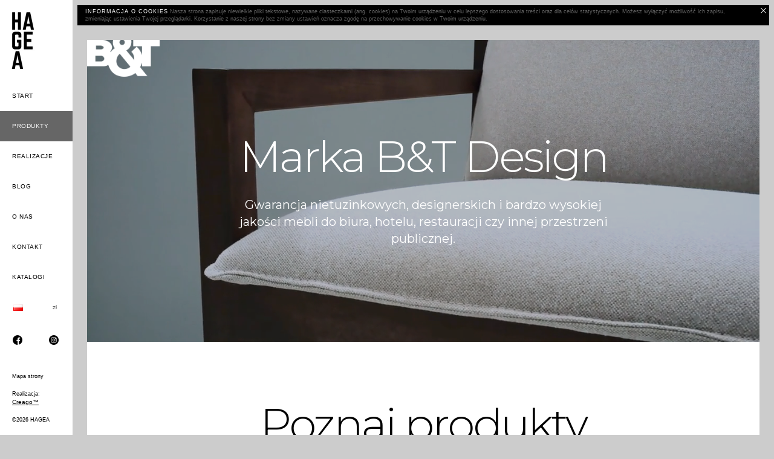

--- FILE ---
content_type: text/html; charset=utf-8
request_url: https://hagea.pl/produkty/industrialne/bt-design/
body_size: 8054
content:
<!DOCTYPE html><html class="no-js" lang="pl" prefix="og: http://ogp.me/ns#"><!--[if lt IE 7]><html class="no-js lt-ie9 lt-ie8 lt-ie7" lang=""><![endif]--><!--[if IE 7]><html class="no-js lt-ie9 lt-ie8" lang=""><![endif]--><!--[if IE 8]><html class="no-js lt-ie9" lang=""><![endif]--><head><meta charset="utf-8"/><meta content="IE=edge,chrome=1" http-equiv="X-UA-Compatible"/><meta content="width=device-width, initial-scale=1" name="viewport"/><title>Industrialne | HAGEA</title><meta content="Industrialne" name="description"/><link href="https://hagea.pl/produkty/industrialne/bt-design/" rel="canonical"/><meta content="noindex,nofollow" name="robots"/><link href="/static/img/favicon.ico" rel="icon"/><link href="/static/img/apple-touch-icon.png" rel="apple-touch-icon"/><link href="/static/css/style.min.css" rel="stylesheet"/><link href="/static/css/flags.css" rel="stylesheet" type="text/css"/><link href="/media/staticfiles/runthebrand_EufOfn4.css" rel="stylesheet" type="text/css"/><meta content="bSD6lU7oOGEhmMNnX4Xnufh4_Hm5HR2yWPOurxmYNyE" name="google-site-verification"/><script>(function(w,d,s,l,i){w[l]=w[l]||[];w[l].push({'gtm.start':
        new Date().getTime(),event:'gtm.js'});var f=d.getElementsByTagName(s)[0],
    j=d.createElement(s),dl=l!='dataLayer'?'&l='+l:'';j.async=true;j.src=
    'https://www.googletagmanager.com/gtm.js?id='+i+dl;f.parentNode.insertBefore(j,f);
})(window,document,'script','dataLayer','GTM-5R9MRSC');</script><script>
  !function(f,b,e,v,n,t,s)
  {if(f.fbq)return;n=f.fbq=function(){n.callMethod?
  n.callMethod.apply(n,arguments):n.queue.push(arguments)};
  if(!f._fbq)f._fbq=n;n.push=n;n.loaded=!0;n.version='2.0';
  n.queue=[];t=b.createElement(e);t.async=!0;
  t.src=v;s=b.getElementsByTagName(e)[0];
  s.parentNode.insertBefore(t,s)}(window, document,'script',
  'https://connect.facebook.net/en_US/fbevents.js');
  fbq('init', '730417585441504');
  fbq('track', 'PageView');
</script><noscript></noscript></head><body><img height="1" src="https://www.facebook.com/tr?id=730417585441504&amp;ev=PageView&amp;noscript=1" style="display:none" width="1"/><!--[if lt IE 8]><p class="browserupgrade">You are using an <strong>outdated</strong> browser. Please <a href="http://browsehappy.com/">upgrade your browser</a> to improve your experience.</p><![endif]--><noscript><iframe height="0" src="https://www.googletagmanager.com/ns.html?id=GTM-5R9MRSC" style="display:none;visibility:hidden" width="0"></iframe></noscript><div class="view cf" data-full-path="" data-path="" data-secondary-nav-state="__none" id="products-page"><div class="navigation"><div class="nav desktop cf"><div class="left-bar"><div class="logo"><a href="/"><img src="/static/img/logo.jpg"/></a></div><div class="primary-nav"><ul><li><a href="/">Start</a></li><li class="active"><a href="/produkty/">Produkty</a></li><li><a href="/realizacje/">Realizacje</a></li><li><a href="/blog/">Blog</a></li><li><a href="/o-nas/">O nas</a></li><li><a href="/kontakt/">Kontakt</a></li><li><a href="/katalogi/">Katalogi</a></li><li class="half-button"><a class="subtle-link js-I18N-showController" href="#"><img alt="[pl]" class="flag flag-pl" src="/static/img/blank.png"/></a></li><li class="half-button"><a class="subtle-link js-I18N-showController" href="#"><strong>zł</strong></a></li><li class="half-button"><a class="subtle-link subtle-link--social" href="https://www.facebook.com/hageadesign/" rel="nofollow" style="text-align: center;" target="_blank"><img height="16" src="/static/img/icons/fb.png"/></a></li><li class="half-button"><a class="subtle-link subtle-link--social" href="https://www.instagram.com/hagea.design/" rel="nofollow" style="text-align: center;" target="_blank"><img height="16" src="/static/img/icons/ig.png"/></a></li></ul></div><div class="primary-nav-footer"><div class="site-map-link"><div><a class="subtle-link" href="/mapa-strony/">Mapa strony</a></div></div><div class="author"><span>Realizacja:</span> <a href="http://creago.pl" target="_blank"><span>Creago<span class="font-2xs">™</span></span></a></div><div id="owner">©2026 HAGEA</div></div></div></div><div class="nav mobile"><div class="top-bar cf"><div class="logo"><a href="/"><img src="/static/img/logo_horizontal.jpg"/></a></div><div id="mobile-menu-btn"><div class="icon i-hamburger"><span></span><span></span><span></span></div></div></div><div class="bottom-bar cf"><div class="primary-nav"><ul><li><a href="/">Start</a></li><li class="active"><a href="/produkty/">Produkty</a></li><li><a href="/realizacje/">Realizacje</a></li><li><a href="/blog/">Blog</a></li><li><a href="/o-nas/">O nas</a></li><li><a href="/kontakt/">Kontakt</a></li><li><a href="/katalogi/">Katalogi</a></li><li class="half-button"><a class="subtle-link js-I18N-showController" href="#"><img alt="[pl]" class="flag flag-pl" src="/static/img/blank.png"/></a></li><li class="half-button"><a class="subtle-link js-I18N-showController" href="#"><strong>zł</strong></a></li><li class="half-button"><a class="subtle-link subtle-link--social" href="https://www.facebook.com/hageadesign/" rel="nofollow" style="text-align: center;" target="_blank"><img height="16" src="/static/img/icons/fb.png"/></a></li><li class="half-button"><a class="subtle-link subtle-link--social" href="https://www.instagram.com/hagea.design/" rel="nofollow" style="text-align: center;" target="_blank"><img height="16" src="/static/img/icons/ig.png"/></a></li></ul></div></div></div></div><div class="main-content"><div id="CookielawBanner"><div class="container cf"><a class="overlink" href="javascript:Cookielaw.createCookielawCookie();"><span>Zgadzam się</span></a><p><span>Informacja o cookies</span> Nasza strona zapisuje niewielkie pliki tekstowe, nazywane ciasteczkami (ang. cookies) na Twoim urządzeniu w celu lepszego dostosowania treści oraz dla celów statystycznych. Możesz wyłączyć możliwość ich zapisu, zmieniając ustawienia Twojej przeglądarki. Korzystanie z naszej strony bez zmiany ustawień oznacza zgodę na przechowywanie cookies w Twoim urządzeniu.</p><span class="icon i-md"><img src="/static/img/icons/md/white/close.png"/></span></div></div><script>
      function resizeIframe(obj) {
          obj.style.height = obj.contentWindow.document.documentElement.scrollHeight + 'px';

          var interval = window.setInterval(function () {
              var h = obj.contentWindow.document.documentElement.scrollHeight + 'px';
              obj.style.height = h;
          }, 1000)
      }
    </script><div class="section"><div class="section-content"><div class="block"><iframe frameborder="0" onload="resizeIframe(this)" scrolling="no" src="/bt-design/" width="100%"></iframe></div></div></div><div class="section"><div class="section-content"><div class="contact block black"><div class="block-content" style="text-align: center; padding-top: 48px; padding-bottom: 48px;"><h3>Jesteś zainteresowany ofertą?<br/> Zapraszamy do kontaktu.</h3><a class="btn btn-white" href="/kontakt/?produkt=bt-design">Kontakt</a></div></div></div></div></div></div><div id="shortcodes-test">OK</div><script src="//ajax.googleapis.com/ajax/libs/jquery/1.11.2/jquery.min.js"></script><script>window.jQuery || document.write('<script src="js/vendor/jquery-1.11.2.min.js"><\/script>')</script><script src="//cdnjs.cloudflare.com/ajax/libs/ScrollMagic/2.0.5/ScrollMagic.min.js"></script><script src="//cdnjs.cloudflare.com/ajax/libs/ScrollMagic/2.0.5/plugins/debug.addIndicators.min.js"></script><script src="//ajax.googleapis.com/ajax/libs/jquery/1.11.2/jquery.min.js"></script><script src="/static/js/scripts.min.js?v=1346-0505"></script><script>
    (function(i,s,o,g,r,a,m){i['GoogleAnalyticsObject']=r;i[r]=i[r]||function(){
        (i[r].q=i[r].q||[]).push(arguments)},i[r].l=1*new Date();a=s.createElement(o),
        m=s.getElementsByTagName(o)[0];a.async=1;a.src=g;m.parentNode.insertBefore(a,m)
    })(window,document,'script','https://www.google-analytics.com/analytics.js','ga');
    ga('create', 'UA-97006274-1', 'auto');
    ga('send', 'pageview');
</script></body></html>

--- FILE ---
content_type: text/html
request_url: https://hagea.pl/bt-design/
body_size: 22180
content:
<!DOCTYPE html>
<!--  This site was created in Webflow. http://www.webflow.com  -->
<!--  Last Published: Thu Oct 22 2020 18:09:38 GMT+0000 (Coordinated Universal Time)  -->
<html data-wf-page="5f9064e7ac0103e4ded50eb6" data-wf-site="5f9064e7ac01039627d50eb7">
<head>
  <meta charset="utf-8">
  <title>B&amp;T (Hagea)</title>
  <meta content="width=device-width, initial-scale=1" name="viewport">
  <meta content="Webflow" name="generator">
  <link href="css/normalize.css" rel="stylesheet" type="text/css">
  <link href="css/webflow.css" rel="stylesheet" type="text/css">
  <link href="css/bt-hagea.webflow.css" rel="stylesheet" type="text/css">
  <script src="https://ajax.googleapis.com/ajax/libs/webfont/1.6.26/webfont.js" type="text/javascript"></script>
  <script type="text/javascript">WebFont.load({  google: {    families: ["Montserrat:100,100italic,200,200italic,300,300italic,400,400italic,500,500italic,600,600italic,700,700italic,800,800italic,900,900italic"]  }});</script>
  <!-- [if lt IE 9]><script src="https://cdnjs.cloudflare.com/ajax/libs/html5shiv/3.7.3/html5shiv.min.js" type="text/javascript"></script><![endif] -->
  <script type="text/javascript">!function(o,c){var n=c.documentElement,t=" w-mod-";n.className+=t+"js",("ontouchstart"in o||o.DocumentTouch&&c instanceof DocumentTouch)&&(n.className+=t+"touch")}(window,document);</script>
  <link href="images/favicon.ico" rel="shortcut icon" type="image/x-icon">
  <link href="images/webclip.png" rel="apple-touch-icon">
</head>
<body>
  <div class="section intro">
    <div data-poster-url="videos/lagom-video-poster-00001.jpg" data-video-urls="videos/lagom-video-transcode.mp4,videos/lagom-video-transcode.webm" data-autoplay="true" data-loop="true" data-wf-ignore="true" class="background-video w-background-video w-background-video-atom"><video autoplay="" loop="" style="background-image:url(&quot;videos/lagom-video-poster-00001.jpg&quot;)" muted="" playsinline="" data-wf-ignore="true" data-object-fit="cover"><source src="videos/lagom-video-transcode.mp4" data-wf-ignore="true"><source src="videos/lagom-video-transcode.webm" data-wf-ignore="true"></video>
      <div class="intro-top-bar">
        <div class="logo"><img src="images/bt-logo--white.png" loading="lazy" width="120" alt=""></div>
      </div>
      <div class="intro-desc">
        <h3 class="h4-xs color-white">Marka B&amp;T Design</h3>
        <p class="font-lg font-md-xs font-400 mt30">Gwarancja nietuzinkowych, designerskich i bardzo wysokiej jakości mebli do biura, hotelu, restauracji czy innej przestrzeni publicznej.</p>
      </div>
    </div>
  </div>
  <div class="section">
    <div class="narrow-container">
      <div class="section-header text-center">
        <h3 class="h4-xs">Poznaj produkty</h3>
      </div>
    </div>
    <div class="product">
      <div class="narrow-container">
        <div class="product-card">
          <div class="product-image"><img src="images/daisy-main.jpg" loading="eager" sizes="(max-width: 479px) 87vw, (max-width: 767px) 92vw, (max-width: 991px) 52vw, 500px" srcset="images/daisy-main-p-500.jpeg 500w, images/daisy-main-p-800.jpeg 800w, images/daisy-main.jpg 1000w" alt=""></div>
          <div class="product-desc">
            <div class="product-name">
              <h1 class="h3-xs">Daisy</h1>
              <div class="product-anim"><img src="images/daisy-anim.gif" loading="eager" height="" alt=""></div>
            </div>
            <p class="font-xl mt30">To idealny projekt krzesła do różnych miejsc - od biura, przez kawiarnię, po pokój hotelowy.</p>
            <div data-w-id="ba3672c6-158f-f3c7-c0f6-29da6af5f84a" class="accordion-item mt30">
              <div class="accordion-title">Więcej informacji</div>
              <div class="icon-solid font-xs"></div>
              <div style="height:0PX" class="accordion-hidden-content">
                <p style="-webkit-transform:translate3d(0, 30PX, 0) scale3d(1, 1, 1) rotateX(0) rotateY(0) rotateZ(0) skew(0, 0);-moz-transform:translate3d(0, 30PX, 0) scale3d(1, 1, 1) rotateX(0) rotateY(0) rotateZ(0) skew(0, 0);-ms-transform:translate3d(0, 30PX, 0) scale3d(1, 1, 1) rotateX(0) rotateY(0) rotateZ(0) skew(0, 0);transform:translate3d(0, 30PX, 0) scale3d(1, 1, 1) rotateX(0) rotateY(0) rotateZ(0) skew(0, 0)" class="accordion-hidden-desc">Oparcie i siedzisko jako konstrukcja jednoczęściowa wykonane zostały z pianki poliuretanowej, uformowanej na metalowej ramie wspartej na stalowych sprężynach. Pozwoliło to na uzyskanie spójnego kształtu i trwałej konstrukcji.<br></p>
              </div>
            </div>
          </div>
        </div>
      </div>
      <div class="product-gallery daisy"></div>
    </div>
    <div class="product">
      <div class="narrow-container">
        <div class="product-card">
          <div class="product-desc">
            <div class="product-name">
              <h1 class="h3-xs">Kav</h1>
              <div class="product-anim"><img src="images/kav-anim.gif" loading="eager" height="" alt=""></div>
            </div>
            <p class="font-xl mt30">Dzięki kultowej, ale bardzo prostej konstrukcji i ogromnej części wypoczynkowej, Kav z pewnością będzie doskonałym towarzyszem rozmowy w każdej przestrzeni.</p>
            <div data-w-id="760436ba-e300-44b9-b2f0-b682a32b0e04" class="accordion-item mt30">
              <div class="accordion-title">Więcej informacji</div>
              <div class="icon-solid font-xs"></div>
              <div style="height:0PX" class="accordion-hidden-content">
                <p style="-webkit-transform:translate3d(0, 30PX, 0) scale3d(1, 1, 1) rotateX(0) rotateY(0) rotateZ(0) skew(0, 0);-moz-transform:translate3d(0, 30PX, 0) scale3d(1, 1, 1) rotateX(0) rotateY(0) rotateZ(0) skew(0, 0);-ms-transform:translate3d(0, 30PX, 0) scale3d(1, 1, 1) rotateX(0) rotateY(0) rotateZ(0) skew(0, 0);transform:translate3d(0, 30PX, 0) scale3d(1, 1, 1) rotateX(0) rotateY(0) rotateZ(0) skew(0, 0)" class="accordion-hidden-desc">Jako produkt minimalistyczny ze swoją ogólną linią, Kav posiada zaokrągloną część wypoczynkową. Kav powstaje z jedną małą poduszką na oparcie, ale można go używać bez niej.<br></p>
                <p style="-webkit-transform:translate3d(0, 30PX, 0) scale3d(1, 1, 1) rotateX(0) rotateY(0) rotateZ(0) skew(0, 0);-moz-transform:translate3d(0, 30PX, 0) scale3d(1, 1, 1) rotateX(0) rotateY(0) rotateZ(0) skew(0, 0);-ms-transform:translate3d(0, 30PX, 0) scale3d(1, 1, 1) rotateX(0) rotateY(0) rotateZ(0) skew(0, 0);transform:translate3d(0, 30PX, 0) scale3d(1, 1, 1) rotateX(0) rotateY(0) rotateZ(0) skew(0, 0)" class="accordion-hidden-desc">Z łatwością dostosowuje się do wielu różnych przestrzeni i stylów. Można zastosować trzy różne kolory wykończenia drewna: naturalny, orzechowy i czarny.<br></p>
              </div>
            </div>
          </div>
          <div class="product-image"><img src="images/kav-main.jpg" loading="eager" sizes="(max-width: 479px) 87vw, (max-width: 767px) 92vw, (max-width: 991px) 52vw, 500px" srcset="images/kav-main.jpg 500w, images/kav-main.jpg 800w, images/kav-main.jpg 1000w" alt=""></div>
        </div>
      </div>
    </div>
    <div data-poster-url="videos/surf-video-poster-00001.jpg" data-video-urls="videos/surf-video-transcode.mp4,videos/surf-video-transcode.webm" data-autoplay="true" data-loop="true" data-wf-ignore="true" class="product-video w-background-video w-background-video-atom"><video autoplay="" loop="" style="background-image:url(&quot;videos/surf-video-poster-00001.jpg&quot;)" muted="" playsinline="" data-wf-ignore="true" data-object-fit="cover"><source src="videos/surf-video-transcode.mp4" data-wf-ignore="true"><source src="videos/surf-video-transcode.webm" data-wf-ignore="true"></video>
      <div class="product-video-desc">
        <h3 class="h4-md h5-xs color-white">Doświadczenie</h3>
        <p class="font-lg font-md-xs font-400 mt30">Od momentu powstania w 1995 roku B&amp;T Design rozwija swoje produkty. Są to głównie meble tapicerowane takie jak krzesła, fotele i sofy dla różnych sektorów i obszarów, w tym. m. in. dla biura, szpitale, hotele oraz przestrzenie edukacyjne.</p>
      </div>
    </div>
    <div class="products">
      <div class="container">
        <div class="products-grid">
          <div class="product-card cc-1">
            <div class="product-image cc-1"><img src="images/alek-main.jpg" loading="eager" sizes="(max-width: 479px) 100vw, (max-width: 767px) 44vw, (max-width: 991px) 320px, (max-width: 1279px) 31vw, 320px" srcset="images/alek-main.jpg 500w, images/alek-main.jpg 800w" alt=""></div>
            <div class="product-desc cc-1">
              <div class="product-name cc-1">
                <h4 class="h5-md">Alek</h4>
                <div class="product-anim cc-1"><img src="images/anim-alek.gif" loading="eager" height="" alt=""></div>
              </div>
              <p class="font-md font-sm-md mt20">Seria krzeseł Alek oferuje prostą naturalność, dzięki owalnej drewnianej ramie.</p>
            </div>
          </div>
          <div class="product-card cc-2">
            <div class="product-image cc-1"><img src="images/durgu-main.jpg" loading="eager" sizes="(max-width: 479px) 100vw, (max-width: 767px) 46vw, (max-width: 991px) 47vw, (max-width: 1279px) 63vw, 640px" srcset="images/durgu-main.jpg 500w, images/durgu-main.jpg 800w, images/durgu-main.jpg 1080w, images/durgu-main.jpg 1600w" alt=""></div>
            <div class="product-desc cc-1">
              <div class="product-name cc-1">
                <h4 class="h5-md">Durgu</h4>
                <div class="product-anim cc-1"><img src="images/durgu-anim.gif" loading="eager" height="" alt=""></div>
              </div>
              <p class="font-md font-sm-md mt20">Dzięki wielu różnym wymiarom modułów, można stworzyć wiele różnych wersji szerokości.</p>
            </div>
          </div>
          <div class="product-card cc-2">
            <div class="product-image cc-1"><img src="images/biscuit-main.jpg" loading="eager" sizes="(max-width: 479px) 100vw, (max-width: 767px) 46vw, (max-width: 991px) 47vw, (max-width: 1279px) 63vw, 640px" srcset="images/biscuit-main.jpg 500w, images/biscuit-main.jpg 1600w" alt=""></div>
            <div class="product-desc cc-1">
              <div class="product-name cc-1">
                <h4 class="h5-md">Biscuit</h4>
                <div class="product-anim"><img src="images/biscuit-anim.gif" loading="eager" height="" alt=""></div>
              </div>
              <p class="font-md font-sm-md mt20">Wystarczająco elastyczne, aby spełnić oczekiwania nowej generacji biur i kreatywnych przestrzeni roboczych.</p>
            </div>
          </div>
          <div class="product-card cc-1">
            <div class="product-image cc-1"><img src="images/hexagon-main.jpg" loading="eager" sizes="(max-width: 479px) 100vw, (max-width: 767px) 44vw, (max-width: 991px) 320px, (max-width: 1279px) 31vw, 320px" srcset="images/hexagon-main.jpg 500w, images/hexagon-main.jpg 800w" alt=""></div>
            <div class="product-desc cc-1">
              <div class="product-name cc-1">
                <h4 class="h5-md">Hexagon</h4>
                <div class="product-anim"><img src="images/hexagon-anim.gif" loading="eager" height="" alt=""></div>
              </div>
              <p class="font-md font-sm-md mt20">Podzielony na partycje stół, który oferuje przestrzeń do przechowywania rzeczy.</p>
            </div>
          </div>
          <div class="product-card cc-1">
            <div class="product-image cc-1"><img src="images/lamy-main.jpg" loading="eager" sizes="(max-width: 479px) 100vw, (max-width: 767px) 44vw, (max-width: 991px) 320px, (max-width: 1279px) 31vw, 320px" srcset="images/lamy-main.jpg 500w, images/lamy-main.jpg 800w" alt=""></div>
            <div class="product-desc cc-1">
              <div class="product-name cc-1">
                <h4 class="h5-md">Lamy</h4>
                <div class="product-anim"><img src="images/lamy-anim.gif" loading="eager" height="" alt=""></div>
              </div>
              <p class="font-md font-sm-md mt20">To odpowiedź na różne potrzeby w zmieniających się przestrzeniach. Jest absolutnie cudownym dziełem.</p>
            </div>
          </div>
          <div class="product-card cc-2">
            <div class="product-image cc-1"><img src="images/pi-main.jpg" loading="eager" sizes="(max-width: 479px) 100vw, (max-width: 767px) 46vw, (max-width: 991px) 47vw, (max-width: 1279px) 63vw, 640px" srcset="images/pi-main.jpg 500w, images/pi-main.jpg 800w, images/pi-main.jpg 1080w, images/pi-main.jpg 1600w" alt=""></div>
            <div class="product-desc cc-1">
              <div class="product-name cc-1">
                <h4 class="h5-md">Pi</h4>
                <div class="product-anim"><img src="images/pi-anim.gif" loading="eager" height="" alt=""></div>
              </div>
              <p class="font-md font-sm-md mt20">Posiada część wypoczynkową, która nawiązuje do tradycyjnych drewnianych taboretów, szeroko stosowanych zwłaszcza w krajach azjatyckich.</p>
            </div>
          </div>
        </div>
      </div>
    </div>
    <div data-poster-url="videos/daisy-video-poster-00001.jpg" data-video-urls="videos/daisy-video-transcode.mp4,videos/daisy-video-transcode.webm" data-autoplay="true" data-loop="true" data-wf-ignore="true" class="product-video w-background-video w-background-video-atom"><video autoplay="" loop="" style="background-image:url(&quot;videos/daisy-video-poster-00001.jpg&quot;)" muted="" playsinline="" data-wf-ignore="true" data-object-fit="cover"><source src="videos/daisy-video-transcode.mp4" data-wf-ignore="true"><source src="videos/daisy-video-transcode.webm" data-wf-ignore="true"></video>
      <div class="product-video-desc">
        <h3 class="h4-md h5-xs color-white">Jakość</h3>
        <p class="font-lg font-md-xs font-400 mt30">Dzięki mistrzowskim umiejętnościom w zakresie wyrobów tapicerowanych i uwadze poświęcanej detalom w produkcji drewna i metalu, B&amp;T Design dostarcza światowej klasy produkty.</p>
      </div>
    </div>
    <div class="product">
      <div class="narrow-container">
        <div class="product-card">
          <div class="product-image"><img src="images/riftbar-main.jpg" loading="eager" sizes="(max-width: 479px) 87vw, (max-width: 767px) 92vw, (max-width: 991px) 52vw, 500px" srcset="images/riftbar-main.jpg 500w, images/riftbar-main.jpg 800w, images/riftbar-main.jpg 1000w" alt=""></div>
          <div class="product-desc">
            <div class="product-name">
              <h1 class="h3-xs">Rift Bar</h1>
              <div class="product-anim"><img src="images/riftbar-anim.gif" loading="eager" height="" alt=""></div>
            </div>
            <p class="font-xl mt30">To oszałamiający stołek barowy, który eksponuje nienaganne detale. Gwarantujemy, że przyciągnie całą uwagę.</p>
            <div data-w-id="3e33dde8-0998-6285-490d-7bda8293e33d" class="accordion-item mt30">
              <div class="accordion-title">Więcej informacji</div>
              <div class="icon-solid font-xs"></div>
              <div style="height:0PX" class="accordion-hidden-content">
                <p style="-webkit-transform:translate3d(0, 30PX, 0) scale3d(1, 1, 1) rotateX(0) rotateY(0) rotateZ(0) skew(0, 0);-moz-transform:translate3d(0, 30PX, 0) scale3d(1, 1, 1) rotateX(0) rotateY(0) rotateZ(0) skew(0, 0);-ms-transform:translate3d(0, 30PX, 0) scale3d(1, 1, 1) rotateX(0) rotateY(0) rotateZ(0) skew(0, 0);transform:translate3d(0, 30PX, 0) scale3d(1, 1, 1) rotateX(0) rotateY(0) rotateZ(0) skew(0, 0)" class="accordion-hidden-desc">Płynne połączenie siedziska z oparciem, ostra linia i opuszczające się nogi przekazują nowoczesną koncepcję designu Rift Bar.<br></p>
                <p style="-webkit-transform:translate3d(0, 30PX, 0) scale3d(1, 1, 1) rotateX(0) rotateY(0) rotateZ(0) skew(0, 0);-moz-transform:translate3d(0, 30PX, 0) scale3d(1, 1, 1) rotateX(0) rotateY(0) rotateZ(0) skew(0, 0);-ms-transform:translate3d(0, 30PX, 0) scale3d(1, 1, 1) rotateX(0) rotateY(0) rotateZ(0) skew(0, 0);transform:translate3d(0, 30PX, 0) scale3d(1, 1, 1) rotateX(0) rotateY(0) rotateZ(0) skew(0, 0)" class="accordion-hidden-desc">Detale lamówek na tych stołkach barowych mogą być w odcieniu tego samego koloru co korpus krzesła lub w kontrastowym kolorze.<br></p>
              </div>
            </div>
          </div>
        </div>
      </div>
    </div>
    <div class="product">
      <div class="narrow-container">
        <div class="product-card">
          <div class="product-desc">
            <div class="product-name">
              <h1 class="h4-xs">Domino</h1>
              <div class="product-anim"><img src="images/domino-anim.gif" loading="eager" height="" alt=""></div>
            </div>
            <p class="font-xl mt30">Próba uchwycenia efektu domina... To o wiele więcej niż tylko siedzenie! Percepcja wizualna jest zdumiewająca.</p>
            <div data-w-id="40122438-0863-aa08-65b2-30557069c68c" class="accordion-item mt30">
              <div class="accordion-title">Więcej informacji</div>
              <div class="icon-solid font-xs"></div>
              <div style="height:0PX" class="accordion-hidden-content">
                <p style="-webkit-transform:translate3d(0, 30PX, 0) scale3d(1, 1, 1) rotateX(0) rotateY(0) rotateZ(0) skew(0, 0);-moz-transform:translate3d(0, 30PX, 0) scale3d(1, 1, 1) rotateX(0) rotateY(0) rotateZ(0) skew(0, 0);-ms-transform:translate3d(0, 30PX, 0) scale3d(1, 1, 1) rotateX(0) rotateY(0) rotateZ(0) skew(0, 0);transform:translate3d(0, 30PX, 0) scale3d(1, 1, 1) rotateX(0) rotateY(0) rotateZ(0) skew(0, 0)" class="accordion-hidden-desc">Elastyczne linie Domino pozwalają usiąść i czuć się komfortowo pod różnymi kątami. Krzesło posiada mechanizm obrotowy z podstawą z blachy i opcjami z drutu metalowego.<br></p>
                <p style="-webkit-transform:translate3d(0, 30PX, 0) scale3d(1, 1, 1) rotateX(0) rotateY(0) rotateZ(0) skew(0, 0);-moz-transform:translate3d(0, 30PX, 0) scale3d(1, 1, 1) rotateX(0) rotateY(0) rotateZ(0) skew(0, 0);-ms-transform:translate3d(0, 30PX, 0) scale3d(1, 1, 1) rotateX(0) rotateY(0) rotateZ(0) skew(0, 0);transform:translate3d(0, 30PX, 0) scale3d(1, 1, 1) rotateX(0) rotateY(0) rotateZ(0) skew(0, 0)" class="accordion-hidden-desc">Doskonałe krawiectwo Domino ukazuje bezprecedensowe umiejętności rzemieślnicze mistrzów tapicerki B&amp;T Design. Kolory ściegów można dostosować na specjalne zamówienie.<br></p>
              </div>
            </div>
          </div>
          <div class="product-image"><img src="images/domino-main.jpg" loading="eager" sizes="(max-width: 479px) 87vw, (max-width: 767px) 92vw, (max-width: 991px) 52vw, 500px" srcset="images/domino-main-p-500.jpeg 500w, images/domino-main-p-800.jpeg 800w, images/domino-main.jpg 1000w" alt=""></div>
        </div>
      </div>
      <div class="product-gallery domino"></div>
    </div>
  </div>
  <div class="section cc-1">
    <div class="narrow-container">
      <div class="section-header cc-1">
        <h3 class="text-center h4-xs">Zobacz realizacje</h3>
      </div>
    </div>
    <div class="container">
      <div class="examples">
        <div class="example cc-1"><img src="images/1.jpg" loading="eager" sizes="(max-width: 479px) 87vw, (max-width: 767px) 44vw, (max-width: 1279px) 45vw, 535px" srcset="images/1.jpg 500w, images/1.jpg 1080w, images/1.jpg 1200w" alt="">
          <p class="font-xs mt10">Atlantic House Restaurant</p>
        </div>
        <div class="example"><img src="images/2.jpg" loading="eager" sizes="(max-width: 479px) 87vw, (max-width: 767px) 44vw, (max-width: 1279px) 45vw, 535px" srcset="images/2.jpg 500w, images/2.jpg 1080w, images/2.jpg 1200w" alt="">
          <p class="font-xs mt10">Turk Telekom Teknoloji Office</p>
        </div>
        <div class="example cc-2"><img src="images/3.jpg" loading="eager" sizes="(max-width: 479px) 87vw, (max-width: 767px) 92vw, (max-width: 1279px) 94vw, 1110px" srcset="images/3.jpg 1080w, images/3.jpg 1200w" alt="">
          <p class="font-xs mt10">Kadikoy Idea Coworking Office</p>
        </div>
        <div class="example cc-1"><img src="images/4.jpg" loading="eager" sizes="(max-width: 479px) 87vw, (max-width: 767px) 44vw, (max-width: 1279px) 45vw, 535px" srcset="images/4.jpg 500w, images/4.jpg 1200w" alt="">
          <p class="font-xs mt10">Demsay Electronics Headquarter Office</p>
        </div>
        <div class="example"><img src="images/5.jpg" loading="eager" sizes="(max-width: 479px) 87vw, (max-width: 767px) 44vw, (max-width: 1279px) 45vw, 535px" srcset="images/5.jpg 500w, images/5.jpg 1080w, images/5.jpg 1200w" alt="">
          <p class="font-xs mt10">Black Blue Steakhouse Burlington</p>
        </div>
        <div class="example cc-2"><img src="images/6.jpg" loading="eager" sizes="(max-width: 479px) 87vw, (max-width: 767px) 92vw, (max-width: 1279px) 94vw, 1110px" srcset="images/6.jpg 1080w, images/6.jpg 1200w" alt="">
          <p class="font-xs mt10">Medical Park Ankara Interior</p>
        </div>
        <div class="example cc-1"><img src="images/7.jpg" loading="eager" alt="">
          <p class="font-xs mt10">Medicana Hospital Kadikoy Interior</p>
        </div>
        <div class="example"><img src="images/8.jpg" loading="eager" sizes="(max-width: 479px) 87vw, (max-width: 767px) 44vw, (max-width: 1279px) 45vw, 535px" srcset="images/8.jpg 1080w, images/8.jpg 1200w" alt="">
          <p class="font-xs mt10">ING Bank Maslak</p>
        </div>
      </div>
    </div>
  </div>
  <script src="https://d3e54v103j8qbb.cloudfront.net/js/jquery-3.5.1.min.dc5e7f18c8.js?site=5f9064e7ac01039627d50eb7" type="text/javascript" integrity="sha256-9/aliU8dGd2tb6OSsuzixeV4y/faTqgFtohetphbbj0=" crossorigin="anonymous"></script>
  <script src="js/webflow.js" type="text/javascript"></script>
  <!-- [if lte IE 9]><script src="https://cdnjs.cloudflare.com/ajax/libs/placeholders/3.0.2/placeholders.min.js"></script><![endif] -->
</body>
</html>

--- FILE ---
content_type: text/css
request_url: https://hagea.pl/bt-design/css/bt-hagea.webflow.css
body_size: 26091
content:
body {
  font-family: Montserrat, sans-serif;
  color: #666;
  font-size: 16px;
  font-weight: 400;
}

h1 {
  margin-top: 0px;
  margin-bottom: 0px;
  color: #000;
  font-size: 88px;
  line-height: 1;
  font-weight: 300;
  letter-spacing: -5px;
}

h2 {
  margin-top: 0px;
  margin-bottom: 0px;
  color: #000;
  font-size: 80px;
  line-height: 1;
  font-weight: 300;
  letter-spacing: -4px;
}

h3 {
  margin-top: 0px;
  margin-bottom: 0px;
  color: #000;
  font-size: 72px;
  line-height: 1;
  font-weight: 300;
  letter-spacing: -3px;
}

h4 {
  margin-top: 0px;
  margin-bottom: 0px;
  color: #000;
  font-size: 56px;
  line-height: 1;
  font-weight: 300;
  letter-spacing: -2px;
}

h5 {
  margin-top: 0px;
  margin-bottom: 0px;
  color: #000;
  font-size: 40px;
  line-height: 1;
  font-weight: 300;
  letter-spacing: -1px;
}

h6 {
  margin-top: 0px;
  margin-bottom: 0px;
  color: #000;
  font-size: 32px;
  line-height: 1;
  font-weight: 300;
  letter-spacing: -0.5px;
}

p {
  margin-bottom: 0px;
  font-size: 20px;
  line-height: 1.4;
  font-weight: 300;
}

a {
  color: #000;
  text-decoration: none;
}

img {
  display: inline-block;
  max-height: 100%;
  max-width: 100%;
}

.font-xxs {
  font-size: 12px;
  font-weight: 400;
}

.font-xs {
  font-size: 14px;
  font-weight: 400;
}

.font-sm {
  font-size: 16px;
}

.font-md {
  font-size: 18px;
  line-height: 1.5;
}

.font-lg {
  font-size: 20px;
}

.font-xl {
  font-size: 22px;
  line-height: 1.5;
}

.font-xxl {
  font-size: 24px;
  line-height: 1.5;
}

.color-white {
  color: #fff;
}

.background-white {
  background-color: #fff;
}

.color-primary {
  color: #000;
}

.background-primary {
  background-color: #000;
}

.color-secondary {
  color: #666;
}

.background-secondary {
  background-color: #666;
}

.color-dark {
  color: #252525;
}

.background-dark {
  background-color: #252525;
}

.color-dark-gray {
  color: #4d4d4d;
}

.background-dark-gray {
  background-color: #4d4d4d;
}

.background-gray {
  background-color: #ccc;
}

.color-light-gray {
  color: #f0f0f0;
}

.background-light-gray {
  background-color: #f0f0f0;
}

.button {
  display: inline-block;
  padding: 0px;
  -webkit-box-pack: center;
  -webkit-justify-content: center;
  -ms-flex-pack: center;
  justify-content: center;
  -webkit-box-align: center;
  -webkit-align-items: center;
  -ms-flex-align: center;
  align-items: center;
  -webkit-box-flex: 0;
  -webkit-flex: 0 0 auto;
  -ms-flex: 0 0 auto;
  flex: 0 0 auto;
  -webkit-transition: all 150ms cubic-bezier(.445, .05, .55, .95);
  transition: all 150ms cubic-bezier(.445, .05, .55, .95);
  text-transform: uppercase;
  cursor: pointer;
}

.button-md {
  height: 40px;
  padding-right: 12px;
  padding-left: 12px;
  font-size: 14px;
  line-height: 40px;
  font-weight: 500;
}

.button-lg {
  height: 48px;
  padding-right: 16px;
  padding-left: 16px;
  font-size: 16px;
  line-height: 48px;
  font-weight: 500;
}

.button-xl {
  height: 56px;
  padding-right: 20px;
  padding-left: 20px;
  font-size: 18px;
  line-height: 56px;
  font-weight: 500;
}

.button-outline-white {
  border: 1px solid #fff;
  background-color: transparent;
  color: #fff;
}

.icon-outline {
  font-family: 'Font Awesome 5 Regular', Arial, sans-serif;
}

.icon-xs {
  font-size: 9px;
  line-height: 1;
}

.icon-sm {
  font-size: 10px;
  line-height: 1;
}

.icon-md {
  font-size: 12px;
  line-height: 1;
}

.icon-lg {
  font-size: 14px;
  line-height: 1;
}

.icon-xl {
  font-size: 16px;
  line-height: 1;
}

.icon-start {
  margin-right: 6px;
}

.icon-end {
  margin-left: 6px;
}

.icon-middle {
  margin-right: 4px;
  margin-left: 4px;
}

.icon-brand {
  font-family: 'Font Awesome 5 Brands', Arial, sans-serif;
}

.icon-solid {
  font-family: 'Font Awesome 5 Solid', Arial, sans-serif;
}

.color-black {
  color: #000;
}

.background-black {
  background-color: #000;
}

.font-head {
  font-weight: 400;
  text-transform: uppercase;
}

.icon-raise {
  margin-bottom: 1px;
}

.icon-lower {
  margin-top: 1px;
}

.button-outline-dark {
  border-style: solid;
  border-width: 1px;
  border-color: #252525;
  background-color: transparent;
  color: #252525;
}

.button-primary {
  background-color: #000;
  color: #fff;
}

.button-primary:hover {
  background-color: #666;
}

.button-secondary {
  background-color: #666;
  color: #fff;
}

.button-secondary:hover {
  background-color: #252525;
}

.mt0 {
  margin-bottom: 0px;
}

.mt5 {
  margin-top: 5px;
}

.mt10 {
  margin-top: 10px;
}

.mt15 {
  margin-top: 15px;
}

.mt20 {
  margin-top: 20px;
}

.mt30 {
  margin-top: 30px;
}

.mt40 {
  margin-top: 40px;
}

.mt50 {
  margin-top: 50px;
}

.mt60 {
  margin-top: 60px;
}

.mt90 {
  margin-top: 90px;
}

.mr0 {
  margin-right: 0px;
}

.mr5 {
  margin-right: 5px;
}

.mr10 {
  margin-right: 10px;
}

.mr15 {
  margin-right: 15px;
}

.mr20 {
  margin-right: 20px;
}

.mr30 {
  margin-right: 30px;
}

.mr40 {
  margin-right: 40px;
}

.mr50 {
  margin-right: 50px;
}

.mr60 {
  margin-right: 60px;
}

.mr90 {
  margin-right: 90px;
}

.mb0 {
  margin-bottom: 0px;
}

.mb5 {
  margin-bottom: 5px;
}

.mb10 {
  margin-bottom: 10px;
}

.mb15 {
  margin-bottom: 15px;
}

.mb20 {
  margin-bottom: 20px;
}

.mb30 {
  margin-bottom: 30px;
}

.mb40 {
  margin-bottom: 40px;
}

.mb50 {
  margin-bottom: 50px;
}

.mb60 {
  margin-bottom: 60px;
}

.mb90 {
  margin-bottom: 90px;
}

.ml0 {
  margin-left: 0px;
}

.ml5 {
  margin-left: 5px;
}

.ml10 {
  margin-left: 10px;
}

.ml15 {
  margin-left: 15px;
}

.ml20 {
  margin-left: 20px;
}

.ml30 {
  margin-left: 30px;
}

.ml40 {
  margin-left: 40px;
}

.ml50 {
  margin-left: 50px;
}

.ml60 {
  margin-left: 60px;
}

.ml90 {
  margin-left: 90px;
}

.link {
  text-decoration: underline;
  cursor: pointer;
}

.link:hover {
  color: #666;
}

.button-xs-sq {
  width: 24px;
  height: 24px;
  font-size: 12px;
  line-height: 24px;
  text-align: center;
}

.button-sm-sq {
  width: 32px;
  height: 32px;
  font-size: 13px;
  line-height: 32px;
  text-align: center;
}

.button-md-sq {
  width: 40px;
  height: 40px;
  font-size: 14px;
  line-height: 40px;
  text-align: center;
}

.button-lg-sq {
  width: 48px;
  height: 48px;
  font-size: 16px;
  line-height: 48px;
  text-align: center;
}

.button-xl-sq {
  width: 56px;
  height: 56px;
  font-size: 18px;
  line-height: 56px;
  text-align: center;
}

.button-sm {
  height: 32px;
  padding-right: 10px;
  padding-left: 10px;
  font-size: 13px;
  line-height: 32px;
  font-weight: 500;
}

.button-xs {
  height: 26px;
  padding-right: 8px;
  padding-left: 8px;
  font-size: 12px;
  line-height: 26px;
  font-weight: 500;
}

.button-dark {
  background-color: #252525;
  color: #fff;
}

.button-dark:hover {
  background-color: #000;
}

.hide {
  display: none;
}

.show {
  display: block;
}

.container {
  width: 100%;
  max-width: 1170px;
  margin-right: auto;
  margin-left: auto;
  padding-right: 30px;
  padding-left: 30px;
}

.narrow-container {
  width: 100%;
  max-width: 992px;
  margin-right: auto;
  margin-left: auto;
  padding-right: 30px;
  padding-left: 30px;
}

.extra-narrow-container {
  width: 100%;
  max-width: 768px;
  margin-right: auto;
  margin-left: auto;
  padding-right: 30px;
  padding-left: 30px;
}

.wide-container {
  width: 100%;
  max-width: 1280px;
  margin-right: auto;
  margin-left: auto;
  padding-right: 30px;
  padding-left: 30px;
}

.extra-wide-container {
  width: 100%;
  max-width: 1440px;
  margin-right: auto;
  margin-left: auto;
  padding-right: 30px;
  padding-left: 30px;
}

.badge {
  display: inline-block;
}

.badge-sm {
  height: 20px;
  padding-right: 6px;
  padding-left: 4px;
  font-size: 11px;
  line-height: 20px;
}

.badge-md {
  height: 24px;
  padding-right: 6px;
  padding-left: 6px;
  font-size: 12px;
  line-height: 24px;
}

.badge-lg {
  height: 28px;
  padding-right: 8px;
  padding-left: 8px;
  font-size: 13px;
  line-height: 28px;
}

.badge-primary {
  background-color: #000;
  color: #fff;
}

.badge-secondary {
  background-color: #666;
  color: #fff;
}

.badge-dark {
  background-color: #252525;
  color: #fff;
}

.badge-light-gray {
  background-color: #f0f0f0;
  color: #252525;
}

.badge-outline-dark {
  border-style: solid;
  border-width: 1px;
  border-color: #252525;
  color: #252525;
}

.badge-outline-white {
  border: 1px solid #fff;
  color: #fff;
}

.icon-xxs {
  font-size: 8px;
  line-height: 1;
}

.icon-xxl {
  font-size: 18px;
  line-height: 1;
}

.text-center {
  text-align: center;
}

.text-left {
  text-align: left;
}

.text-right {
  text-align: right;
}

.section {
  margin-top: 0px;
  margin-bottom: 120px;
}

.section.intro {
  margin-bottom: 20px;
}

.section.contact {
  margin-bottom: 0px;
  padding-top: 60px;
  padding-bottom: 60px;
  background-color: #000;
  color: #fff;
  text-align: center;
}

.section.cc-1 {
  margin-bottom: 60px;
}

.product-card {
  display: -webkit-box;
  display: -webkit-flex;
  display: -ms-flexbox;
  display: flex;
  margin-bottom: 80px;
  -webkit-justify-content: space-around;
  -ms-flex-pack: distribute;
  justify-content: space-around;
  -webkit-box-align: center;
  -webkit-align-items: center;
  -ms-flex-align: center;
  align-items: center;
}

.product-card.cc-1 {
  width: 33.33%;
  -webkit-box-orient: vertical;
  -webkit-box-direction: normal;
  -webkit-flex-direction: column;
  -ms-flex-direction: column;
  flex-direction: column;
}

.product-card.cc-2 {
  width: 66.66%;
  -webkit-box-orient: vertical;
  -webkit-box-direction: normal;
  -webkit-flex-direction: column;
  -ms-flex-direction: column;
  flex-direction: column;
}

.product-image {
  display: -webkit-box;
  display: -webkit-flex;
  display: -ms-flexbox;
  display: flex;
  height: 600px;
  -webkit-box-pack: center;
  -webkit-justify-content: center;
  -ms-flex-pack: center;
  justify-content: center;
  -webkit-box-align: center;
  -webkit-align-items: center;
  -ms-flex-align: center;
  align-items: center;
  -webkit-box-flex: 1;
  -webkit-flex: 1;
  -ms-flex: 1;
  flex: 1;
}

.product-image.cc-1 {
  height: 320px;
}

.product-desc {
  width: 40%;
  margin-left: 40px;
}

.product-desc.cc-1 {
  width: 80%;
  max-width: 320px;
  margin-top: 20px;
  margin-left: 0px;
  text-align: center;
}

.product-name {
  display: -webkit-box;
  display: -webkit-flex;
  display: -ms-flexbox;
  display: flex;
  margin-left: -10px;
  -webkit-box-align: center;
  -webkit-align-items: center;
  -ms-flex-align: center;
  align-items: center;
}

.product-name.cc-1 {
  margin-left: 0px;
  -webkit-box-pack: center;
  -webkit-justify-content: center;
  -ms-flex-pack: center;
  justify-content: center;
}

.product-anim {
  position: relative;
  top: 8px;
  z-index: -1;
  width: 80px;
  height: 80px;
  min-height: 80px;
  min-width: 80px;
}

.product-anim.cc-1 {
  top: 4px;
}

.product-cta {
  display: -webkit-box;
  display: -webkit-flex;
  display: -ms-flexbox;
  display: flex;
  -webkit-box-align: center;
  -webkit-align-items: center;
  -ms-flex-align: center;
  align-items: center;
}

.accordion-item {
  display: -webkit-box;
  display: -webkit-flex;
  display: -ms-flexbox;
  display: flex;
  overflow: hidden;
  width: 100%;
  padding: 20px 25px;
  -webkit-box-pack: justify;
  -webkit-justify-content: space-between;
  -ms-flex-pack: justify;
  justify-content: space-between;
  -webkit-flex-wrap: wrap;
  -ms-flex-wrap: wrap;
  flex-wrap: wrap;
  -webkit-box-align: center;
  -webkit-align-items: center;
  -ms-flex-align: center;
  align-items: center;
  background-color: #0f0f0f;
  -webkit-transition: background-color 250ms cubic-bezier(.86, 0, .07, 1);
  transition: background-color 250ms cubic-bezier(.86, 0, .07, 1);
  color: #fff;
  line-height: 18px;
  cursor: pointer;
}

.accordion-item:hover {
  background-color: #666;
}

.accordion-title {
  display: -webkit-box;
  display: -webkit-flex;
  display: -ms-flexbox;
  display: flex;
  max-width: 90%;
  -webkit-box-align: center;
  -webkit-align-items: center;
  -ms-flex-align: center;
  align-items: center;
  font-size: 14px;
  font-weight: 600;
  text-transform: uppercase;
}

.accordion-hidden-content {
  width: 100%;
}

.accordion-hidden-desc {
  margin-top: 20px;
  margin-bottom: 0px;
  font-size: 14px;
  line-height: 1.75;
  font-weight: 400;
  text-align: left;
}

.product-gallery {
  height: 800px;
}

.product-gallery.daisy {
  background-image: url('../images/daisy-gallery.jpg');
  background-position: 50% 50%;
  background-size: cover;
}

.product-gallery.domino {
  background-image: url('../images/domino-gallery.jpg');
  background-position: 50% 50%;
  background-size: cover;
}

.slider {
  background-color: transparent;
}

.slider-wrapper {
  display: -webkit-box;
  display: -webkit-flex;
  display: -ms-flexbox;
  display: flex;
  width: 100%;
  height: 100%;
}

.section-header {
  padding-top: 80px;
  padding-bottom: 80px;
}

.section-header.cc-1 {
  padding-top: 0px;
}

.section-header.contact {
  padding-top: 0px;
  padding-bottom: 0px;
  text-align: center;
}

.slider-arrow {
  display: -webkit-box;
  display: -webkit-flex;
  display: -ms-flexbox;
  display: flex;
  -webkit-box-pack: center;
  -webkit-justify-content: center;
  -ms-flex-pack: center;
  justify-content: center;
  -webkit-box-align: center;
  -webkit-align-items: center;
  -ms-flex-align: center;
  align-items: center;
}

.product {
  margin-top: 40px;
  margin-bottom: 120px;
}

.examples {
  display: -webkit-box;
  display: -webkit-flex;
  display: -ms-flexbox;
  display: flex;
  -webkit-flex-wrap: wrap;
  -ms-flex-wrap: wrap;
  flex-wrap: wrap;
}

.example {
  min-width: 45%;
  margin-bottom: 40px;
  -webkit-align-self: flex-start;
  -ms-flex-item-align: start;
  align-self: flex-start;
  -webkit-box-flex: 1;
  -webkit-flex: 1;
  -ms-flex: 1;
  flex: 1;
}

.example.cc-1 {
  margin-right: 40px;
}

.example.cc-2 {
  -webkit-box-flex: 0;
  -webkit-flex: 0 auto;
  -ms-flex: 0 auto;
  flex: 0 auto;
}

.products-grid {
  display: -webkit-box;
  display: -webkit-flex;
  display: -ms-flexbox;
  display: flex;
  -webkit-justify-content: space-around;
  -ms-flex-pack: distribute;
  justify-content: space-around;
  -webkit-flex-wrap: wrap;
  -ms-flex-wrap: wrap;
  flex-wrap: wrap;
}

.products {
  margin-top: 120px;
  margin-bottom: 60px;
}

.background-video {
  display: -webkit-box;
  display: -webkit-flex;
  display: -ms-flexbox;
  display: flex;
  -webkit-box-pack: center;
  -webkit-justify-content: center;
  -ms-flex-pack: center;
  justify-content: center;
  -webkit-box-align: center;
  -webkit-align-items: center;
  -ms-flex-align: center;
  align-items: center;
  background-image: -webkit-gradient(linear, left top, left bottom, from(rgba(0, 0, 0, 0.25)), to(rgba(0, 0, 0, 0.25)));
  background-image: linear-gradient(180deg, rgba(0, 0, 0, 0.25), rgba(0, 0, 0, 0.25));
}

.font-300 {
  font-weight: 300;
}

.font-400 {
  font-weight: 400;
}

.font-500 {
  font-weight: 500;
}

.intro-top-bar {
  position: absolute;
  left: 0%;
  top: 0%;
  right: 0%;
  bottom: auto;
  display: -webkit-box;
  display: -webkit-flex;
  display: -ms-flexbox;
  display: flex;
  -webkit-box-pack: justify;
  -webkit-justify-content: space-between;
  -ms-flex-pack: justify;
  justify-content: space-between;
}

.intro-desc {
  max-width: 640px;
  text-align: center;
}

.font-xs-xs {
  font-weight: 400;
}

.font-xxs-xs {
  font-weight: 400;
}

.font-xxs-md {
  font-size: 12px;
  font-weight: 400;
}

.font-xs-md {
  font-size: 14px;
  font-weight: 400;
}

.font-sm-md {
  font-size: 16px;
}

.font-md-md {
  font-size: 18px;
  line-height: 1.5;
}

.font-lg-md {
  font-size: 20px;
}

.font-xl-md {
  font-size: 22px;
  line-height: 1.5;
}

.font-xxl-md {
  font-size: 24px;
  line-height: 1.5;
}

.product-video {
  display: -webkit-box;
  display: -webkit-flex;
  display: -ms-flexbox;
  display: flex;
  height: 480px;
  margin-bottom: 120px;
  -webkit-box-pack: center;
  -webkit-justify-content: center;
  -ms-flex-pack: center;
  justify-content: center;
  -webkit-box-align: center;
  -webkit-align-items: center;
  -ms-flex-align: center;
  align-items: center;
  background-image: -webkit-gradient(linear, left top, left bottom, from(rgba(0, 0, 0, 0.15)), to(rgba(0, 0, 0, 0.15)));
  background-image: linear-gradient(180deg, rgba(0, 0, 0, 0.15), rgba(0, 0, 0, 0.15));
}

.product-video-desc {
  width: 80%;
  max-width: 720px;
  text-align: center;
}

@media screen and (max-width: 991px) {
  .mt0 {
    margin-bottom: 0px;
  }
  .mt5 {
    margin-top: 5px;
  }
  .mt10 {
    margin-top: 10px;
  }
  .mt15 {
    margin-top: 15px;
  }
  .mt20 {
    margin-top: 20px;
  }
  .mt30 {
    margin-top: 30px;
  }
  .mt40 {
    margin-top: 40px;
  }
  .mt50 {
    margin-top: 50px;
  }
  .mt60 {
    margin-top: 60px;
  }
  .mt90 {
    margin-top: 90px;
  }
  .mr0 {
    margin-right: 0px;
  }
  .mr5 {
    margin-right: 5px;
  }
  .mr10 {
    margin-right: 10px;
  }
  .mr15 {
    margin-right: 15px;
  }
  .mr20 {
    margin-right: 20px;
  }
  .mr30 {
    margin-right: 30px;
  }
  .mr40 {
    margin-right: 40px;
  }
  .mr50 {
    margin-right: 50px;
  }
  .mr60 {
    margin-right: 60px;
  }
  .mr90 {
    margin-right: 90px;
  }
  .mb0 {
    margin-bottom: 0px;
  }
  .mb5 {
    margin-bottom: 5px;
  }
  .mb10 {
    margin-bottom: 10px;
  }
  .mb15 {
    margin-bottom: 15px;
  }
  .mb20 {
    margin-bottom: 20px;
  }
  .mb30 {
    margin-bottom: 30px;
  }
  .mb40 {
    margin-bottom: 40px;
  }
  .mb50 {
    margin-bottom: 50px;
  }
  .mb60 {
    margin-bottom: 60px;
  }
  .mb90 {
    margin-bottom: 90px;
  }
  .ml0 {
    margin-left: 0px;
  }
  .ml5 {
    margin-left: 5px;
  }
  .ml10 {
    margin-left: 10px;
  }
  .ml15 {
    margin-left: 15px;
  }
  .ml20 {
    margin-left: 20px;
  }
  .ml30 {
    margin-left: 30px;
  }
  .ml40 {
    margin-left: 40px;
  }
  .ml50 {
    margin-left: 50px;
  }
  .ml60 {
    margin-left: 60px;
  }
  .ml90 {
    margin-left: 90px;
  }
  .hide {
    display: none;
  }
  .show {
    display: block;
  }
  .product-card {
    margin-bottom: 40px;
  }
  .product-card.cc-1 {
    width: 50%;
  }
  .product-card.cc-2 {
    width: 50%;
  }
  .product-image {
    position: relative;
    z-index: -2;
    height: auto;
  }
  .accordion-item:hover {
    background-color: #000;
  }
  .product-gallery.daisy {
    background-position: 0% 50%;
  }
  .product-gallery.domino {
    background-position: 0% 50%;
  }
  .example {
    margin-bottom: 30px;
  }
  .example.cc-1 {
    margin-right: 30px;
  }
}

@media screen and (max-width: 767px) {
  .mt0 {
    margin-bottom: 0px;
  }
  .mt5 {
    margin-top: 5px;
  }
  .mt10 {
    margin-top: 10px;
  }
  .mt15 {
    margin-top: 15px;
  }
  .mt20 {
    margin-top: 20px;
  }
  .mt30 {
    margin-top: 30px;
  }
  .mt40 {
    margin-top: 40px;
  }
  .mt50 {
    margin-top: 50px;
  }
  .mt60 {
    margin-top: 60px;
  }
  .mt90 {
    margin-top: 90px;
  }
  .mr0 {
    margin-right: 0px;
  }
  .mr5 {
    margin-right: 5px;
  }
  .mr10 {
    margin-right: 10px;
  }
  .mr15 {
    margin-right: 15px;
  }
  .mr20 {
    margin-right: 20px;
  }
  .mr30 {
    margin-right: 30px;
  }
  .mr40 {
    margin-right: 40px;
  }
  .mr50 {
    margin-right: 50px;
  }
  .mr60 {
    margin-right: 60px;
  }
  .mr90 {
    margin-right: 90px;
  }
  .mb0 {
    margin-bottom: 0px;
  }
  .mb5 {
    margin-bottom: 5px;
  }
  .mb10 {
    margin-bottom: 10px;
  }
  .mb15 {
    margin-bottom: 15px;
  }
  .mb20 {
    margin-bottom: 20px;
  }
  .mb30 {
    margin-bottom: 30px;
  }
  .mb40 {
    margin-bottom: 40px;
  }
  .mb50 {
    margin-bottom: 50px;
  }
  .mb60 {
    margin-bottom: 60px;
  }
  .mb90 {
    margin-bottom: 90px;
  }
  .ml0 {
    margin-left: 0px;
  }
  .ml5 {
    margin-left: 5px;
  }
  .ml10 {
    margin-left: 10px;
  }
  .ml15 {
    margin-left: 15px;
  }
  .ml20 {
    margin-left: 20px;
  }
  .ml30 {
    margin-left: 30px;
  }
  .ml40 {
    margin-left: 40px;
  }
  .ml50 {
    margin-left: 50px;
  }
  .ml60 {
    margin-left: 60px;
  }
  .ml90 {
    margin-left: 90px;
  }
  .hide {
    display: none;
  }
  .show {
    display: block;
  }
  .product-card {
    -webkit-box-orient: vertical;
    -webkit-box-direction: normal;
    -webkit-flex-direction: column;
    -ms-flex-direction: column;
    flex-direction: column;
  }
  .product-image {
    -webkit-box-ordinal-group: 0;
    -webkit-order: -1;
    -ms-flex-order: -1;
    order: -1;
  }
  .product-image.cc-1 {
    height: 240px;
    -webkit-box-flex: 0;
    -webkit-flex: 0 0 auto;
    -ms-flex: 0 0 auto;
    flex: 0 0 auto;
  }
  .product-desc {
    width: 100%;
    margin-top: 30px;
    margin-left: 0px;
    text-align: center;
  }
  .product-desc.cc-1 {
    margin-top: 0px;
  }
  .product-name {
    -webkit-box-pack: center;
    -webkit-justify-content: center;
    -ms-flex-pack: center;
    justify-content: center;
  }
  .product-gallery {
    height: 640px;
  }
  .product-gallery.daisy {
    background-position: 15% 50%;
  }
  .product-gallery.domino {
    background-position: 15% 50%;
  }
  .section-header.text-center {
    padding-top: 60px;
    padding-bottom: 60px;
  }
  .products {
    margin-top: 80px;
  }
  .background-video {
    -webkit-box-align: center;
    -webkit-align-items: center;
    -ms-flex-align: center;
    align-items: center;
  }
  .intro-desc {
    max-width: 80%;
  }
  .logo {
    -webkit-align-self: flex-start;
    -ms-flex-item-align: start;
    align-self: flex-start;
  }
  .h1-md {
    font-size: 88px;
  }
  .h2-md {
    font-size: 80px;
  }
  .h3-md {
    font-size: 72px;
  }
  .h4-md {
    font-size: 56px;
  }
  .h5-md {
    font-size: 40px;
  }
  .h6-md {
    font-size: 32px;
  }
  .font-xxs-md {
    font-size: 12px;
    line-height: 1.4;
  }
  .font-xs-md {
    font-size: 14px;
    line-height: 1.4;
  }
  .font-sm-md {
    font-size: 16px;
    line-height: 1.4;
  }
  .font-md-md {
    font-size: 18px;
    line-height: 1.5;
  }
  .font-lg-md {
    font-size: 20px;
    line-height: 1.4;
  }
  .font-xl-md {
    font-size: 22px;
    line-height: 1.5;
  }
}

@media screen and (max-width: 479px) {
  .mt0 {
    margin-bottom: 0px;
  }
  .mt5 {
    margin-top: 5px;
  }
  .mt10 {
    margin-top: 10px;
  }
  .mt15 {
    margin-top: 15px;
  }
  .mt20 {
    margin-top: 20px;
  }
  .mt30 {
    margin-top: 30px;
  }
  .mt40 {
    margin-top: 40px;
  }
  .mt50 {
    margin-top: 50px;
  }
  .mt60 {
    margin-top: 60px;
  }
  .mt90 {
    margin-top: 90px;
  }
  .mr0 {
    margin-right: 0px;
  }
  .mr5 {
    margin-right: 5px;
  }
  .mr10 {
    margin-right: 10px;
  }
  .mr15 {
    margin-right: 15px;
  }
  .mr20 {
    margin-right: 20px;
  }
  .mr30 {
    margin-right: 30px;
  }
  .mr40 {
    margin-right: 40px;
  }
  .mr50 {
    margin-right: 50px;
  }
  .mr60 {
    margin-right: 60px;
  }
  .mr90 {
    margin-right: 90px;
  }
  .mb0 {
    margin-bottom: 0px;
  }
  .mb5 {
    margin-bottom: 5px;
  }
  .mb10 {
    margin-bottom: 10px;
  }
  .mb15 {
    margin-bottom: 15px;
  }
  .mb20 {
    margin-bottom: 20px;
  }
  .mb30 {
    margin-bottom: 30px;
  }
  .mb40 {
    margin-bottom: 40px;
  }
  .mb50 {
    margin-bottom: 50px;
  }
  .mb60 {
    margin-bottom: 60px;
  }
  .mb90 {
    margin-bottom: 90px;
  }
  .ml0 {
    margin-left: 0px;
  }
  .ml5 {
    margin-left: 5px;
  }
  .ml10 {
    margin-left: 10px;
  }
  .ml15 {
    margin-left: 15px;
  }
  .ml20 {
    margin-left: 20px;
  }
  .ml30 {
    margin-left: 30px;
  }
  .ml40 {
    margin-left: 40px;
  }
  .ml50 {
    margin-left: 50px;
  }
  .ml60 {
    margin-left: 60px;
  }
  .ml90 {
    margin-left: 90px;
  }
  .hide {
    display: none;
  }
  .show {
    display: block;
  }
  .section.cc-1 {
    margin-bottom: 20px;
  }
  .product-card.cc-1 {
    width: auto;
    margin-bottom: 80px;
  }
  .product-card.cc-2 {
    width: auto;
    margin-bottom: 80px;
  }
  .product-image.cc-1 {
    height: auto;
  }
  .product-name {
    margin-left: 0px;
  }
  .accordion-title {
    -webkit-box-align: center;
    -webkit-align-items: center;
    -ms-flex-align: center;
    align-items: center;
    line-height: 18px;
  }
  .accordion-hidden-desc {
    margin-bottom: 0px;
  }
  .product-gallery.daisy {
    background-position: 50% 50%;
  }
  .product-gallery.domino {
    background-position: 50% 50%;
  }
  .h1-xs {
    font-size: 88px;
  }
  .h2-xs {
    font-size: 80px;
    letter-spacing: -4px;
  }
  .h3-xs {
    font-size: 72px;
    letter-spacing: -3px;
  }
  .h4-xs {
    font-size: 56px;
    letter-spacing: -2px;
  }
  .h5-xs {
    font-size: 40px;
    letter-spacing: -1px;
  }
  .h6-xs {
    font-size: 32px;
    letter-spacing: -0.5px;
  }
  .section-header.text-center {
    padding-top: 40px;
    padding-bottom: 40px;
  }
  .product {
    margin-bottom: 80px;
  }
  .example {
    margin-bottom: 30px;
    -webkit-box-flex: 0;
    -webkit-flex: 0 auto;
    -ms-flex: 0 auto;
    flex: 0 auto;
  }
  .example.cc-1 {
    margin-right: 0px;
  }
  .products-grid {
    -webkit-box-orient: vertical;
    -webkit-box-direction: normal;
    -webkit-flex-direction: column;
    -ms-flex-direction: column;
    flex-direction: column;
  }
  .intro-desc {
    max-width: 80%;
  }
  .font-xxl-xs {
    font-size: 24px;
    line-height: 1.5;
  }
  .font-xl-xs {
    font-size: 22px;
    line-height: 1.5;
  }
  .font-lg-xs {
    font-size: 20px;
    line-height: 1.4;
  }
  .font-md-xs {
    font-size: 18px;
    line-height: 1.5;
  }
  .font-sm-xs {
    font-size: 16px;
    line-height: 1.4;
  }
  .font-xs-xs {
    font-size: 14px;
    line-height: 1.4;
  }
  .font-xxs-xs {
    font-size: 12px;
    line-height: 1.4;
  }
}

@font-face {
  font-family: 'Font Awesome 5 Brands';
  src: url('../fonts/Font-Awesome-5-Brands-Regular-400.otf') format('opentype');
  font-weight: 400;
  font-style: normal;
  font-display: auto;
}
@font-face {
  font-family: 'Font Awesome 5 Regular';
  src: url('../fonts/Font-Awesome-5-Free-Regular-400.otf') format('opentype');
  font-weight: 400;
  font-style: normal;
  font-display: auto;
}
@font-face {
  font-family: 'Font Awesome 5 Solid';
  src: url('../fonts/Font-Awesome-5-Free-Solid-900.otf') format('opentype');
  font-weight: 900;
  font-style: normal;
  font-display: auto;
}

--- FILE ---
content_type: application/javascript
request_url: https://hagea.pl/static/js/scripts.min.js?v=1346-0505
body_size: 19975
content:
jQuery.easing.jswing=jQuery.easing.swing,jQuery.extend(jQuery.easing,{def:"easeOutQuad",swing:function(t,e,i,a,n){return jQuery.easing[jQuery.easing.def](t,e,i,a,n)},easeInQuad:function(t,e,i,a,n){return a*(e/=n)*e+i},easeOutQuad:function(t,e,i,a,n){return-a*(e/=n)*(e-2)+i},easeInOutQuad:function(t,e,i,a,n){return(e/=n/2)<1?a/2*e*e+i:-a/2*(--e*(e-2)-1)+i},easeInCubic:function(t,e,i,a,n){return a*(e/=n)*e*e+i},easeOutCubic:function(t,e,i,a,n){return a*((e=e/n-1)*e*e+1)+i},easeInOutCubic:function(t,e,i,a,n){return(e/=n/2)<1?a/2*e*e*e+i:a/2*((e-=2)*e*e+2)+i},easeInQuart:function(t,e,i,a,n){return a*(e/=n)*e*e*e+i},easeOutQuart:function(t,e,i,a,n){return-a*((e=e/n-1)*e*e*e-1)+i},easeInOutQuart:function(t,e,i,a,n){return(e/=n/2)<1?a/2*e*e*e*e+i:-a/2*((e-=2)*e*e*e-2)+i},easeInQuint:function(t,e,i,a,n){return a*(e/=n)*e*e*e*e+i},easeOutQuint:function(t,e,i,a,n){return a*((e=e/n-1)*e*e*e*e+1)+i},easeInOutQuint:function(t,e,i,a,n){return(e/=n/2)<1?a/2*e*e*e*e*e+i:a/2*((e-=2)*e*e*e*e+2)+i},easeInSine:function(t,e,i,a,n){return-a*Math.cos(e/n*(Math.PI/2))+a+i},easeOutSine:function(t,e,i,a,n){return a*Math.sin(e/n*(Math.PI/2))+i},easeInOutSine:function(t,e,i,a,n){return-a/2*(Math.cos(Math.PI*e/n)-1)+i},easeInExpo:function(t,e,i,a,n){return 0==e?i:a*Math.pow(2,10*(e/n-1))+i},easeOutExpo:function(t,e,i,a,n){return e==n?i+a:a*(1-Math.pow(2,-10*e/n))+i},easeInOutExpo:function(t,e,i,a,n){return 0==e?i:e==n?i+a:(e/=n/2)<1?a/2*Math.pow(2,10*(e-1))+i:a/2*(2-Math.pow(2,-10*--e))+i},easeInCirc:function(t,e,i,a,n){return-a*(Math.sqrt(1-(e/=n)*e)-1)+i},easeOutCirc:function(t,e,i,a,n){return a*Math.sqrt(1-(e=e/n-1)*e)+i},easeInOutCirc:function(t,e,i,a,n){return(e/=n/2)<1?-a/2*(Math.sqrt(1-e*e)-1)+i:a/2*(Math.sqrt(1-(e-=2)*e)+1)+i},easeInElastic:function(t,e,i,a,n){var r=1.70158,o=0,s=a;if(0==e)return i;if(1==(e/=n))return i+a;if(o||(o=.3*n),s<Math.abs(a)){s=a;r=o/4}else r=o/(2*Math.PI)*Math.asin(a/s);return-s*Math.pow(2,10*(e-=1))*Math.sin((e*n-r)*(2*Math.PI)/o)+i},easeOutElastic:function(t,e,i,a,n){var r=1.70158,o=0,s=a;if(0==e)return i;if(1==(e/=n))return i+a;if(o||(o=.3*n),s<Math.abs(a)){s=a;r=o/4}else r=o/(2*Math.PI)*Math.asin(a/s);return s*Math.pow(2,-10*e)*Math.sin((e*n-r)*(2*Math.PI)/o)+a+i},easeInOutElastic:function(t,e,i,a,n){var r=1.70158,o=0,s=a;if(0==e)return i;if(2==(e/=n/2))return i+a;if(o||(o=n*(.3*1.5)),s<Math.abs(a)){s=a;r=o/4}else r=o/(2*Math.PI)*Math.asin(a/s);return e<1?s*Math.pow(2,10*(e-=1))*Math.sin((e*n-r)*(2*Math.PI)/o)*-.5+i:s*Math.pow(2,-10*(e-=1))*Math.sin((e*n-r)*(2*Math.PI)/o)*.5+a+i},easeInBack:function(t,e,i,a,n,r){return void 0==r&&(r=1.70158),a*(e/=n)*e*((r+1)*e-r)+i},easeOutBack:function(t,e,i,a,n,r){return void 0==r&&(r=1.70158),a*((e=e/n-1)*e*((r+1)*e+r)+1)+i},easeInOutBack:function(t,e,i,a,n,r){return void 0==r&&(r=1.70158),(e/=n/2)<1?a/2*(e*e*((1+(r*=1.525))*e-r))+i:a/2*((e-=2)*e*((1+(r*=1.525))*e+r)+2)+i},easeInBounce:function(t,e,i,a,n){return a-jQuery.easing.easeOutBounce(t,n-e,0,a,n)+i},easeOutBounce:function(t,e,i,a,n){return(e/=n)<1/2.75?a*(7.5625*e*e)+i:e<2/2.75?a*(7.5625*(e-=1.5/2.75)*e+.75)+i:e<2.5/2.75?a*(7.5625*(e-=2.25/2.75)*e+.9375)+i:a*(7.5625*(e-=2.625/2.75)*e+.984375)+i},easeInOutBounce:function(t,e,i,a,n){return e<n/2?.5*jQuery.easing.easeInBounce(t,2*e,0,a,n)+i:.5*jQuery.easing.easeOutBounce(t,2*e-n,0,a,n)+.5*a+i}});var windowHeight,windowWidth,secondaryNavState,Cookielaw={createCookie:function(t,e,i){var a=new Date,n="";i?(a.setTime(a.getTime()+24*i*60*60*1e3),n="; expires="+a.toGMTString()):n="",document.cookie=t+"="+e+n+"; path=/"},createCookielawCookie:function(){this.createCookie("cookielaw_accepted","1",3650),"function"==typeof window.jQuery?jQuery("#CookielawBanner").slideUp():document.getElementById("CookielawBanner").style.display="none"}};function getUrlWithParam(t,e){t=escape(t),e=escape(e);var i=document.location.search.substr(1).split("&");if(""==i)return"?"+t+"="+e;for(var a,n=i.length;n--;)if((a=i[n].split("="))[0]==t){a[1]=e,i[n]=a.join("=");break}return n<0&&(i[i.length]=[t,e].join("=")),"?"+i.join("&")}function insertParam(t,e){t=escape(t),e=escape(e);var i=document.location.search.substr(1).split("&");if(""==i)document.location.search="?"+t+"="+e;else{for(var a,n=i.length;n--;)if((a=i[n].split("="))[0]==t){a[1]=e,i[n]=a.join("=");break}n<0&&(i[i.length]=[t,e].join("=")),document.location.search=i.join("&")}}function contactFormHandler(){$("#contact-form").on("submit",function(t){t.preventDefault();let e={name:(i=$("#contact-form")).find("#id_name").val(),email:i.find("#id_email").val(),content:i.find("#id_content").val(),product:i.find("#id_product").val(),csrfmiddlewaretoken:i.find('[name="csrfmiddlewaretoken"]').val()};var i,a;function n(t){let e=$(".contact-form-messages #"+t);return'<p class="'+e.data("status")+'">'+e.html()+"</p>"}""!==e.name&&""!==e.email&&""!==e.content?(a=e.email,/^(([^<>()[\]\\.,;:\s@\"]+(\.[^<>()[\]\\.,;:\s@\"]+)*)|(\".+\"))@((\[[0-9]{1,3}\.[0-9]{1,3}\.[0-9]{1,3}\.[0-9]{1,3}\])|(([a-zA-Z\-0-9]+\.)+[a-zA-Z]{2,}))$/.test(a)?$.ajax({url:"/_contact/send_mail/",type:"POST",data:e,success:function(t){t.success?($("#contact-form-info").html(n("CONFIRM_SENT")),$("#id_name").val(""),$("#id_email").val(""),$("#id_content").val(""),$("#id_product").val("")):$("#contact-form-info").html(n("GENERAL_ERROR"))},error:function(t,e,i){$("#contact-form-info").html(n("GENERAL_ERROR"))}}):($("#contact-form-info").html(n("INCORRECT_EMAIL_FORMAT")),$("#id_email").addClass("error"))):$("#contact-form-info").html(n("ALL_FIELDS_REQUIRED"))}),$("#contact-form input").on("focus",function(){$(this).removeClass("error"),$("#contact-form-info p").remove()})}function navHandler(){"__none"!=view["secondary-nav-state"]&&($(".nav .right-bar").css({height:windowHeight}),$(".secondary-nav .nav-group-header").click(function(){$(this).parent().toggleClass("open")}))}function mobileNavHandler(){var t=$(".top-bar").height(),e=windowHeight-t;$(".bottom-bar").height(e),$("#mobile-menu-btn").click(function(){0==$(".bottom-bar .secondary-nav").length&&$(".bottom-bar .primary-nav").width("100%"),"__closed"==navBottomBarState?($(".bottom-bar").addClass("open"),$(".bottom-bar .primary-nav").animate({right:0},{duration:400,easing:"easeOutQuint"}),$(".bottom-bar .secondary-nav").animate({right:0},{duration:400,easing:"easeOutQuad"}),$(".i-hamburger").addClass("i-x"),navBottomBarState="__open"):($(".bottom-bar .primary-nav").animate({right:windowWidth},{duration:400,easing:"easeOutQuad",complete:function(){$(".bottom-bar").removeClass("open")}}),$(".bottom-bar .secondary-nav").animate({right:windowWidth},{duration:400,easing:"easeOutExpo"}),$(".i-hamburger").removeClass("i-x"),navBottomBarState="__closed")})}function desktopNavHandler(){$(".nav.desktop").height(windowHeight),$(".js-Nav-toggleRightBar").click(function(){let t=$(".main-content"),e=$(".left-bar"),i=$(".right-bar");if($(this).toggleClass("rarr"),i.toggleClass("open"),"__closed"==view["secondary-nav-state"]){$(".right-bar .nav-group").show();let a=e.width(),n=e.width()+i.width();t.animate({"margin-left":n}),i.animate({left:a}),view["secondary-nav-state"]="__open"}else{let a=e.width()-i.width()+24,n=e.width()+24;t.animate({"margin-left":n},{duration:800,easing:"easeOutQuint"}),$(".right-bar").animate({left:a},{duration:800,easing:"easeOutQuint",complete:function(){$(".right-bar .nav-group").hide()}}),$(".right-bar .nav-group").fadeOut(400),view["secondary-nav-state"]="__closed"}}),"__none"!=view["secondary-nav-state"]&&($(".nav-group-toggle-btn").hover(function(){$(this).find(".icon").addClass("i-x")},function(){$(this).find(".icon").removeClass("i-x")}),$(".nav-group-toggle-btn").click(function(){var t=$(this).data("action");console.log(t);var e=$(this).parent().find("ul");e.toggleClass("all"),"__show"==t?e.animate({height:e.data("max-height")},{duration:800,easing:"easeOutQuint"}):(e.toggleClass("all"),e.animate({height:e.data("min-height")},{duration:800,easing:"easeOutQuint",complete:function(){e.toggleClass("all")}})),$(this).parent().find(".nav-group-toggle-btn").toggleClass("active")}))}String.prototype.format||(String.prototype.format=function(){var t=arguments;return this.replace(/{(\d+)}/g,function(e,i){return void 0!==t[i]?t[i]:e})}),Array.prototype.remove||(Array.prototype.remove=function(){for(var t,e,i=arguments,a=i.length;a&&this.length;)for(t=i[--a];-1!==(e=this.indexOf(t));)this.splice(e,1);return this});var scene,sliderInterval,navBottomBarState="__closed",view={},filters={};function selecterHandler(){$(".selecter-box").click(function(){$(this).parent().find(".selecter-options").addClass("show-options")}),$(".selecter").hover(function(){$(this).find(".selecter-options").addClass("show-options")},function(){$(this).find(".selecter-options").removeClass("show-options")}),$(".selecter li").click(function(){$(this).parent().find("li.active").removeClass("active"),$(this).addClass("active");var t=$(this).html();$(this).parent().parent().find(".selecter-value").html(t),$(this).parent().removeClass("show-options")})}function globalSearchBoxHandler(){$("#selecter-search-type li").click(function(){tagifySearcher.input.clear()})}function init(){windowHeight=$(window).height(),windowWidth=$(window).width(),view.page={home:$("#home-page").length>0,contact:$("#contact-page").length>0},viewHandler(),navHandler(),mobileNavHandler(),desktopNavHandler(),tagifySearch(),view.page.home&&(sliderHandler(),globalSearchBoxHandler()),(view.page.home||view.page.contact)&&contactFormHandler(),accordionListHandler(),thumbsGalleryHandler(),projectsListHandler(),selecterHandler(),void 0!==$(".view").data("infinity-scroll")&&infinityScroll()}function infinityScroll(){var t=parseInt($(".infinity-scroll-content").data("current-page")),e=(parseInt($(".infinity-scroll-content").data("last-page")),$('<li class="g-xs-1-1 infinity-scroll__preloader block white"><div><img src="/static/img/preloader.gif"></div></li>')),i=new ScrollMagic.Controller,a=new ScrollMagic.Scene({triggerElement:".next-loading-trigger-{0}".format(t),triggerHook:"onEnter"}).addTo(i).on("enter",function(i){t=parseInt($(".infinity-scroll-content").data("current-page")),$(".infinity-scroll-content").data("current-page",++t),$(".prev-loading-trigger-{0}".format(t)).length?n():($(".infinity-scroll-content").append(e),$.ajax({method:"GET",url:getUrlWithParam("p",t),dataType:"html"}).done(function(t){$(".infinity-scroll-content").append(t),e.remove(),n()}).fail(function(t){e.remove()}))});function n(){a.triggerElement(".next-loading-trigger-{0}".format(t)),a.update()}}function viewHandler(){view.path=$(".view").data("path"),view["full-path"]=$(".view").data("full-path"),view["secondary-nav-state"]=$(".view").data("secondary-nav-state"),void 0!==$(".view").data("parameters")&&(view.parameters=$(".view").data("parameters").split("/"))}function sliderHandler(t){$(".slide").addClass("slide-in-anim"),clearInterval(sliderInterval);var e=1,i=$(".slider").width(),a=$(".slider-list ul li").length,n=i*a;function r(t){prevSlideNr=t++,$(".home-slider-bg-in-anim").removeClass("home-slider-bg-in-anim"),$(".home-slider-content-in-anim").removeClass("home-slider-content-in-anim"),t=t<=a?t:1,$(".slider-pagination ul li.active").removeClass("active"),$(".slider-pagination ul li").eq(t-1).addClass("active"),$(".slider-list ul").css({right:i*(t-1)}),$("#slide-"+t).addClass("home-slider-bg-in-anim"),$("#slide-"+t+" .slide-content").addClass("home-slider-content-in-anim"),e=t}$(".slider").height(windowHeight>400?.8*windowHeight:320),$(".slider-list").css({width:i}),$(".slider-list ul").css({width:n}),$(".slider-list ul li").css({width:i}),$(".slider-pagination ul li").click(function(){r($(this).index()),clearInterval(sliderInterval),sliderInterval=setInterval(function(){r(e)},6e3)}),t&&r(0),sliderInterval=setInterval(function(){r(e)},6e3)}function accordionListHandler(){$(".item-header").click(function(){$(this).parent().find(".item-content").slideToggle(300)})}function thumbsGalleryHandler(){var t=$(".thumbs-gallery").height(),e=($(".thumbs-gallery").width(),$(".thumbs-list ul li").length);if(e<=5){var i=$(".thumbs-gallery ul").height();$(".thumbs-gallery .thumbs-list ul").css({top:(t-i)/2})}else{i=392;var a={up:0,down:e-5};function n(){$(".thumbs-list ul li").animate({top:"-=80"}),a.up+=1,a.down-=1,o()}function r(){$(".thumbs-list ul li").animate({top:"+=80"}),a.up-=1,a.down+=1,o()}function o(){a.up>0?($(".thumbs-list-up").removeClass("disable"),$(".thumbs-list-up").data("active",1)):($(".thumbs-list-up").addClass("disable"),$(".thumbs-list-up").data("active",0)),a.down>0?($(".thumbs-list-down").removeClass("disable"),$(".thumbs-list-down").data("active",1)):($(".thumbs-list-down").addClass("disable"),$(".thumbs-list-down").data("active",0))}$(".thumbs-gallery .thumbs-list ul").css({height:i,top:(t-i)/2}),$(".thumbs-list-nav").show(),$(".thumbs-list-up").css({top:(t-i)/4-6}),$(".thumbs-list-down").css({bottom:(t-i)/4-6}),$(".thumbs-list-down").click(function(){$(this).data("active")&&n()}),$(".thumbs-list-up").click(function(){$(this).data("active")&&r()}),$(".thumbs-list ul li").click(function(){var t=$(this).index()+1;a.down>0&&t-a.up==5&&n(),a.up>0&&t-1==a.up&&r()})}$(".thumbs-list ul li").click(function(){let t=$(this).find("img").data("org-src");$(".thumbs-list ul li.active").removeClass("active"),$(this).addClass("active"),$(".thumbs-gallery .photo").animate({opacity:0},400,function(){$(".thumbs-gallery .photo").find("img").attr("src",t),$(".thumbs-gallery .photo").animate({opacity:1},400)})})}function projectsListHandler(){$(".projects-list .project").hover(function(){$(this).find(".project-cta .icon").addClass("i-x")},function(){$(this).find(".project-cta .icon").removeClass("i-x")})}$(document).ready(function(){init()}),$(window).resize(function(){windowHeight=$(window).height(),windowWidth=$(window).width(),$(".tagify-search__result-list").css({"max-height":Math.min(600,.8*windowHeight)}),view.page.home&&sliderHandler(!0);var t=$(".top-bar").height(),e=windowHeight-t;$(".bottom-bar").height(e)});var tagifySearcher={getSearchTyp:function(){return $("#selecter-search-type .active").data("option")||$(".tagify-search").data("search-type")},getResultList:function(t,e,i){var a=tagifySearcher.getSearchTyp();$.ajax({url:"/_search/get-tagify-search-result-list/",type:"GET",data:{query:e,searchType:a,resultType:i,lang:document.documentElement.lang},success:function(n){"products"==a?(tagifySearcher.informations.tip.hide(),tagifySearcher.informations.error.hide(),"general"==i?(tagifySearcher.resultList.clear(n),tagifySearcher.resultList.prepend(n),tagifySearcher.getResultList(t,e,"models")):"models"==i&&(tagifySearcher.resultList.append(n),tagifySearcher.resultList.isEmpty()&&tagifySearcher.informations.error.show(),tagifySearcher.informations.preloader.hide())):"projects"==a&&(tagifySearcher.informations.tip.hide(),tagifySearcher.informations.error.hide(),"general"==i?(tagifySearcher.resultList.clear(n),tagifySearcher.resultList.prepend(n),tagifySearcher.getResultList(t,e,"models")):"models"==i?(tagifySearcher.resultList.append(n),tagifySearcher.getResultList(t,e,"projects")):"projects"==i&&(tagifySearcher.resultList.append(n),tagifySearcher.resultList.isEmpty()&&tagifySearcher.informations.error.show(),tagifySearcher.informations.preloader.hide()))}})},informations:{tip:{show:function(){$(".tagify-search .tagify-search__info--tip").show()},hide:function(){$(".tagify-search .tagify-search__info--tip").hide()}},error:{show:function(){$(".tagify-search .tagify-search__info--error").show()},hide:function(){$(".tagify-search .tagify-search__info--error").hide()}},preloader:{show:function(){$(".tagify-search .tagify-search__info--preloader").show()},hide:function(){$(".tagify-search .tagify-search__info--preloader").hide()}},hideAll:function(){tagifySearcher.informations.tip.hide(),tagifySearcher.informations.error.hide(),tagifySearcher.informations.preloader.hide()}},resultList:{show:function(){$(".tagify-search .tagify-search__result-list").show()},hide:function(){$(".tagify-search .tagify-search__result-list").hide()},clear:function(){$(".tagify-search .tagify-search__result-list ul").html("")},clearAndHide:function(){tagifySearcher.resultList.clear(),tagifySearcher.resultList.hide()},prepend:function(t){$(".tagify-search .tagify-search__result-list ul").prepend(t)},append:function(t){$(".tagify-search .tagify-search__result-list ul").append(t)},isEmpty:function(){return 0==$(".tagify-search .tagify-search__result-list ul li").length},selectItem:function(t){t%=$(".tagify-search .tagify-search__result-list ul li").length,tagifySearcher.resultList.clearSelectItem(),$(".tagify-search .tagify-search__result-list ul li").eq(t).addClass("selected")},clearSelectItem:function(){$(".tagify-search .tagify-search__result-list ul li.selected").removeClass("selected")},goToItem:function(){var t=$(".tagify-search .tagify-search__result-list ul li.selected a").attr("href");void 0!==t&&(location.href=t)}},input:{clear:function(){$(".tagify-search input").val("")}},prependResultList:function(t,e){var i=t.find(".tagify-search__result-list");i.prepend(e),i.show()},appendResultList:function(t,e){var i=t.find(".tagify-search__result-list");i.append(e),i.show()},showResultList:function(t,e){var i=t.find(".tagify-search__result-list");i.html(e),i.show()},onlyShowResultList:function(t){t.find(".tagify-search__result-list").show()},hideResultList:function(t,e){t.find(".tagify-search__result-list").hide()},clearSearch:function(t){var e=t.find(".tagify-search__result-list");t.find("input").val("");e.html("")}};function tagifySearch(){var t,e,i=!1,a=-1;$(".tagify-search__result-list").css({"max-height":Math.min(600,.8*windowHeight)}),$(".tagify-search input").keyup(function(t){40==t.keyCode?++a:38==t.keyCode?--a:13==t.keyCode&&tagifySearcher.resultList.goToItem(),40!=t.keyCode&&13!=t.keyCode&&38!=t.keyCode||tagifySearcher.resultList.selectItem(a)}),$(document).on("mouseover",".tagify-search__result-list ul li",function(){a=-1,tagifySearcher.resultList.clearSelectItem()}),$(".tagify-search input").on("input",function(i){a=-1;var n=$(this).parent();t=$(this).val(),clearTimeout(e),t.length>1?(tagifySearcher.informations.hideAll(),tagifySearcher.informations.preloader.show(n),e=setTimeout(function(){tagifySearcher.getResultList(n,t,"general")},500)):0==t.length?(tagifySearcher.resultList.clearAndHide(),tagifySearcher.informations.hideAll()):(tagifySearcher.resultList.clear(),tagifySearcher.resultList.show(),tagifySearcher.informations.hideAll(),tagifySearcher.informations.tip.show())}),$(".tagify-search input").focus(function(e){searchType=tagifySearcher.getSearchTyp(),$(this).parent(),(t=$(this).val()).length>0&&tagifySearcher.resultList.show()}),$(".tagify-search").mouseenter(function(){i=!1}),$(".tagify-search").mouseleave(function(){i=!0}),$("body").mouseup(function(){i&&(tagifySearcher.resultList.hide(),i=!1)})}let I18NController={hide:function(t){$(".i18n-controller-right-bar").remove()},show:function(){$.get("/_i18n/get_controller/",{active_language_code:document.documentElement.lang}).done(function(t){$(".nav").append(t)})},getNextPath:function(t){if(t)return window.location.pathname;let e=window.location.pathname.replace(/\/[a-z]{2}\//,"");return e.startsWith("/")||(e="/"+e),e}};$(document).on("click",".js-LanguagePicker-option",function(){const t=$(this),e=t.data("code"),i=t.closest("form"),a=i.find('[name="language"]'),n=i.find('[name="next"]');a.val(e),n.val(I18NController.getNextPath(!1)),i.submit()}),$(document).on("click",".js-CurrencyPicker-option",function(){const t=$(this),e=t.data("code"),i=t.closest("form"),a=i.find('[name="currency_code"]'),n=i.find('[name="next"]');a.val(e),n.val(I18NController.getNextPath(!0)),i.submit()}),$(document).on("click",".js-I18N-showController",function(t){t.preventDefault(),$(".i18n-controller-right-bar").length?I18NController.hide():I18NController.show()}),$(document).on("click",".js-I18N-hideController",function(t){t.preventDefault(),I18NController.hide()});